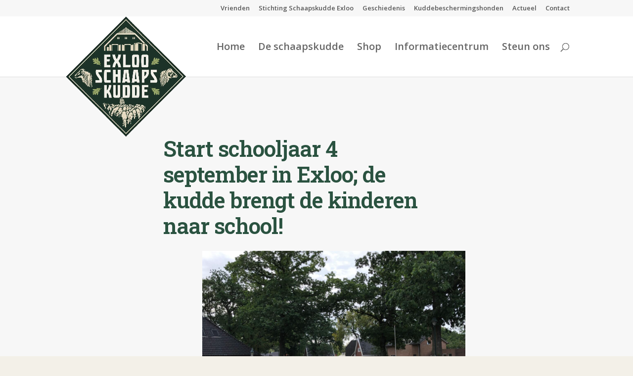

--- FILE ---
content_type: text/css
request_url: https://schaapskuddeexloo.nl/wp-content/et-cache/2821/et-core-unified-tb-944-tb-420-deferred-2821.min.css?ver=1766500849
body_size: 3440
content:
.et_pb_section_0_tb_footer.et_pb_section{padding-top:49px;background-color:#1b3228!important}.et_pb_row_0_tb_footer.et_pb_row{padding-top:0px!important;padding-right:0px!important;padding-bottom:65px!important;margin-right:auto!important;margin-bottom:-3px!important;margin-left:auto!important;padding-top:0px;padding-right:0px;padding-bottom:65px}.et_pb_row_0_tb_footer,body #page-container .et-db #et-boc .et-l .et_pb_row_0_tb_footer.et_pb_row,body.et_pb_pagebuilder_layout.single #page-container #et-boc .et-l .et_pb_row_0_tb_footer.et_pb_row,body.et_pb_pagebuilder_layout.single.et_full_width_page #page-container #et-boc .et-l .et_pb_row_0_tb_footer.et_pb_row{width:55%}.et_pb_text_0_tb_footer.et_pb_text,.et_pb_text_1_tb_footer.et_pb_text,.et_pb_text_2_tb_footer.et_pb_text{color:#f7f7f7!important}.et_pb_text_0_tb_footer{line-height:1.6em;font-weight:300;font-size:16px;line-height:1.6em;padding-top:0px!important;margin-top:-13px!important;margin-bottom:21px!important}.et_pb_text_0_tb_footer.et_pb_text a,.et_pb_text_2_tb_footer.et_pb_text a{color:#97a466!important;transition:color 300ms ease 0ms}.et_pb_text_0_tb_footer.et_pb_text a:hover,.et_pb_text_2_tb_footer.et_pb_text a:hover{color:#FFFFFF!important}.et_pb_text_0_tb_footer h3,.et_pb_text_1_tb_footer h3,.et_pb_text_2_tb_footer h3{font-size:27px;color:#f7f7f7!important;line-height:1.6em}.et_pb_social_media_follow .et_pb_social_media_follow_network_0_tb_footer.et_pb_social_icon .icon:before,.et_pb_social_media_follow .et_pb_social_media_follow_network_1_tb_footer.et_pb_social_icon .icon:before{color:#5c6b01}.et_pb_social_media_follow .et_pb_social_media_follow_network_0_tb_footer .icon:before,.et_pb_social_media_follow .et_pb_social_media_follow_network_1_tb_footer .icon:before{font-size:18px;line-height:36px;height:36px;width:36px}.et_pb_social_media_follow .et_pb_social_media_follow_network_0_tb_footer .icon,.et_pb_social_media_follow .et_pb_social_media_follow_network_1_tb_footer .icon{height:36px;width:36px}ul.et_pb_social_media_follow_0_tb_footer{padding-bottom:9px!important;margin-top:10px!important;margin-right:87px!important;margin-left:3px!important}.et_pb_text_1_tb_footer{line-height:1.6em;font-weight:300;font-size:16px;line-height:1.6em;padding-top:0px!important;margin-top:-13px!important;margin-left:44px!important}.et_pb_text_1_tb_footer.et_pb_text a{color:#c6c6c6!important}.et_pb_text_2_tb_footer{line-height:1.6em;font-weight:300;font-size:16px;line-height:1.6em;padding-top:0px!important;margin-top:-13px!important;margin-left:43px!important}.et_pb_image_0_tb_footer{transform:scaleX(0.8) scaleY(0.8);text-align:left;margin-left:0}.et_pb_social_media_follow_network_0_tb_footer a.icon,.et_pb_social_media_follow_network_1_tb_footer a.icon{background-color:#ffffff!important}.et_pb_social_media_follow_network_0_tb_footer,.et_pb_social_media_follow_network_1_tb_footer{margin-bottom:15px!important;margin-left:-2px!important}@media only screen and (max-width:980px){.et_pb_text_0_tb_footer{margin-top:-13px!important;margin-right:-4px!important;margin-bottom:21px!important}.et_pb_text_2_tb_footer{margin-top:-13px!important;margin-left:auto!important}.et_pb_image_0_tb_footer .et_pb_image_wrap img{width:auto}}@media only screen and (max-width:767px){.et_pb_text_1_tb_footer{margin-top:-13px!important;margin-left:auto!important}.et_pb_text_2_tb_footer{margin-top:17px!important}.et_pb_image_0_tb_footer .et_pb_image_wrap img{width:auto}}